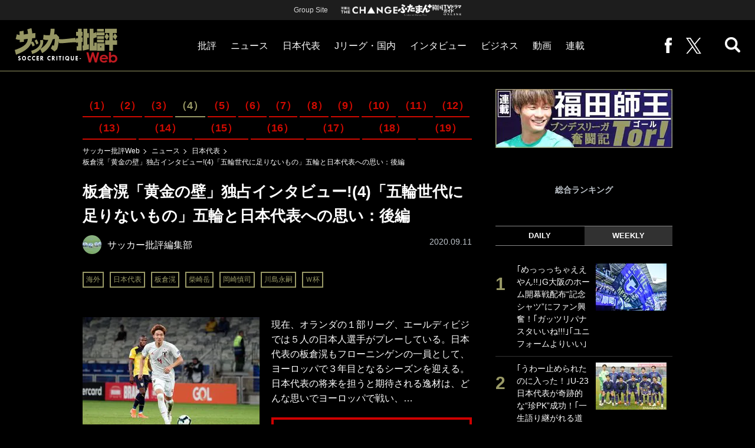

--- FILE ---
content_type: text/html; charset=utf-8
request_url: https://soccerhihyo.futabanet.jp/articles/-/82194
body_size: 13610
content:
<!DOCTYPE html>
<html lang="ja">
<head>
<meta charset="utf-8">
<meta http-equiv="X-UA-Compatible" content="IE=edge">
<meta name="viewport" content="width=device-width, initial-scale=1">
<title>板倉滉「黄金の壁」独占インタビュー!(4)「五輪世代に足りないもの」五輪と日本代表への思い：後編 | 概要 | 注目選手 | ニュース | サッカー批評Web</title>
<meta name="description" content="現在、オランダの１部リーグ、エールディビジでは５人の日本人選手がプレーしている。日本代表の板倉滉も…">
<meta name="keywords" content="板倉滉,柴崎岳,岡崎慎司,川島永嗣,日本代表">
<meta property="fb:app_id" content="647165815857932">
<meta property="fb:pages" content="101016554796451">
<meta property="og:locale" content="ja_JP">
<meta property="og:site_name" content="サッカー批評Web">
<meta property="og:url" content="https://soccerhihyo.futabanet.jp/articles/-/82194">
<meta property="og:type" content="article">
<meta property="og:title" content="板倉滉「黄金の壁」独占インタビュー!(4)「五輪世代に足りないもの」五輪と日本代表への思い：後編 | 概要 | 注目選手 | ニュース | サッカー批評Web">
<meta property="og:image" content="https://soccerhihyo.ismcdn.jp/mwimgs/1/4/1200wm/img_14d027460b52ed3e5c928dc7e55a2c714221848.jpg">
<meta property="og:description" content="現在、オランダの１部リーグ、エールディビジでは５人の日本人選手がプレーしている。日本代表の板倉滉も…">
<meta property="article:publisher" content="https://www.facebook.com/soccer.hihyo">
<meta name="author" content="サッカー批評編集部">
<meta name="twitter:card" content="summary_large_image">
<meta name="twitter:site" content="@soccer_hihyo">
<meta name="twitter:domain" content="soccerhihyo.futabanet.jp">
<meta name="robots" content="max-image-preview:large">
<meta name="theme-color" content="#999966">

<meta name="cXenseParse:articleid" content="82194">
<meta name="cXenseParse:author" content="サッカー批評編集部">
<meta name="cXenseParse:url" content="https://soccerhihyo.futabanet.jp/articles/-/82194">
<meta name="cXenseParse:ftb-author" content="サッカー批評編集部">
<meta name="cXenseParse:ftb-article-type" content="ティザー">
<meta name="cXenseParse:ftb-tag" content="海外,日本代表,板倉滉,柴崎岳,岡崎慎司,川島永嗣,Ｗ杯" data-separator=",">
<meta name="cXenseParse:ftb-series" content="ニュース">
<meta property="article:published_time" content="2020-09-11T18:15:00+09:00">
<meta property="article:modified_time" content="2020-09-11T00:36:59+09:00">
<meta name="cXenseParse:ftb-main-genre" content="注目選手">
<meta name="cXenseParse:pageclass" content="article">

<link rel="alternate" type="application/rss+xml" title="RSS | サッカー批評Web" href="https://soccerhihyo.futabanet.jp/list/feed/rss">
<link rel="shortcut icon" type="image/vnd.microsoft.icon" href="https://soccerhihyo.ismcdn.jp/favicon.ico">
<link rel="apple-touch-icon-precomposed" href="https://soccerhihyo.ismcdn.jp/common/images/soccerhihyo/apple-touch-icon.png">
<link rel="stylesheet" href="https://soccerhihyo.ismcdn.jp/resources/soccerhihyo/css/pc/shared.css?rd=202506231027">
<link rel="stylesheet" href="https://soccerhihyo.ismcdn.jp/resources/soccerhihyo/css/pc/leafs.css?rd=202506231027">
<link rel="manifest" href="/manifest.json?rd=202506231027">

<link rel="preload" as="image" href="https://soccerhihyo.ismcdn.jp/common/images/soccerhihyo/logo.svg?rd=202506231027">

<link rel="canonical" href="https://soccerhihyo.futabanet.jp/articles/-/82194">

<script type="application/javascript" src="//anymind360.com/js/17903/ats.js"></script>
<script>
dataLayer = [{
  distributor: "MediaWeaver",
  lastPage: "no",
  articleID: "82194",
  pubDate: "2020/09/11",
  media: "サッカー批評Web",
  mainGenre: "注目選手",
  series: "ニュース",
  articleType: "ティザー"
}];
</script>
<!-- Google Tag Manager -->
<script>(function(w,d,s,l,i){w[l]=w[l]||[];w[l].push({'gtm.start':
new Date().getTime(),event:'gtm.js'});var f=d.getElementsByTagName(s)[0],
j=d.createElement(s),dl=l!='dataLayer'?'&l='+l:'';j.async=true;j.src=
'https://www.googletagmanager.com/gtm.js?id='+i+dl;f.parentNode.insertBefore(j,f);
})(window,document,'script','dataLayer','GTM-MJGJNBH');</script>
<!-- End Google Tag Manager -->
<script async src="https://securepubads.g.doubleclick.net/tag/js/gpt.js"></script>
<script>
var googletag = googletag || {};
googletag.cmd = googletag.cmd || [];
googletag.cmd.push(function() {
  googletag.pubads().setTargeting('category','日本代表');
  googletag.pubads().setTargeting('articleId','82194');
  googletag.pubads().setTargeting('page','0');
  googletag.pubads().setTargeting('display','article');
  googletag.pubads().disableInitialLoad();
  googletag.pubads().enableSingleRequest();
  googletag.pubads().collapseEmptyDivs();
  googletag.enableServices();
});
</script>
<script data-sdk="l/1.1.10" data-cfasync="false" nowprocket src="https://html-load.com/loader.min.js" charset="UTF-8"></script>
<script nowprocket>(function(){function t(o,e){const r=n();return(t=function(t,n){return r[t-=309]})(o,e)}function n(){const t=["style","792872oOmMCL","documentElement","title","querySelectorAll","localStorage","name","VGhlcmUgd2FzIGEgcHJvYmxlbSBsb2FkaW5nIHRoZSBwYWdlLiBQbGVhc2UgY2xpY2sgT0sgdG8gbGVhcm4gbW9yZS4=","282786fMMJDo","loader-check","Cannot find currentScript","reload","textContent","charCodeAt","as_","&url=","script","map","loader_light","recovery","text","315540RTyVlu","last_bfa_at","split","href","length","&domain=","Script not found",'/loader.min.js"]',"from","none","width","width: 100vw; height: 100vh; z-index: 2147483647; position: fixed; left: 0; top: 0;","https://report.error-report.com/modal?eventId=&error=Vml0YWwgQVBJIGJsb2NrZWQ%3D&domain=","connection","https://error-report.com/report","querySelector","https://report.error-report.com/modal?eventId=","rtt","POST","87706KyRVLS","contains","src","height","close-error-report","error","Failed to load script: ",'script[src*="//',"3nLwbiH","/loader.min.js","append","hostname","outerHTML","&error=","onLine","setItem","addEventListener","btoa","setAttribute","toString","appendChild","display","searchParams","location","check","https://","type","currentScript","concat","148728JJjXGq","iframe","21QNapZW","data","createElement","link,style","Fallback Failed","_fa_","forEach","as_index","105042KWystp","getComputedStyle","host","value","removeEventListener","now","url","write","attributes","getBoundingClientRect","message","975180lrCXsz","as_modal_loaded","remove","https://report.error-report.com/modal?eventId=&error="];return(n=function(){return t})()}(function(){const o=t,e=n();for(;;)try{if(102011===parseInt(o(360))/1+parseInt(o(321))/2+parseInt(o(329))/3*(-parseInt(o(376))/4)+parseInt(o(371))/5+parseInt(o(383))/6+-parseInt(o(352))/7*(parseInt(o(350))/8)+-parseInt(o(396))/9)break;e.push(e.shift())}catch(t){e.push(e.shift())}})(),(()=>{"use strict";const n=t,o=n=>{const o=t;let e=0;for(let t=0,r=n[o(400)];t<r;t++)e=(e<<5)-e+n[o(388)](t),e|=0;return e},e=class{static[n(345)](){const t=n;var e,r;let c=arguments[t(400)]>0&&void 0!==arguments[0]?arguments[0]:t(394),a=!(arguments[t(400)]>1&&void 0!==arguments[1])||arguments[1];const i=Date[t(365)](),s=i-i%864e5,l=s-864e5,d=s+864e5,u=t(389)+o(c+"_"+s),w=t(389)+o(c+"_"+l),h=t(389)+o(c+"_"+d);return u!==w&&u!==h&&w!==h&&!(null!==(e=null!==(r=window[u])&&void 0!==r?r:window[w])&&void 0!==e?e:window[h])&&(a&&(window[u]=!0,window[w]=!0,window[h]=!0),!0)}};function r(o,e){const r=n;try{window[r(380)][r(336)](window[r(344)][r(362)]+r(357)+btoa(r(397)),Date[r(365)]()[r(340)]())}catch(t){}try{!async function(n,o){const e=r;try{if(await async function(){const n=t;try{if(await async function(){const n=t;if(!navigator[n(335)])return!0;try{await fetch(location[n(399)])}catch(t){return!0}return!1}())return!0;try{if(navigator[n(315)][n(319)]>1e3)return!0}catch(t){}return!1}catch(t){return!1}}())return;const r=await async function(n){const o=t;try{const t=new URL(o(316));t[o(343)][o(331)](o(347),o(393)),t[o(343)][o(331)](o(378),""),t[o(343)][o(331)](o(370),n),t[o(343)][o(331)](o(366),location[o(399)]);const e=await fetch(t[o(399)],{method:o(320)});return await e[o(395)]()}catch(t){return o(326)}}(n);document[e(379)](e(355))[e(358)]((t=>{const n=e;t[n(373)](),t[n(387)]=""}));let a=!1;window[e(337)](e(370),(t=>{const n=e;n(372)===t[n(353)]&&(a=!0)}));const i=document[e(354)](e(351));i[e(323)]=e(318)[e(349)](r,e(334))[e(349)](btoa(n),e(401))[e(349)](o,e(390))[e(349)](btoa(location[e(399)])),i[e(339)](e(375),e(313)),document[e(377)][e(341)](i);const s=t=>{const n=e;n(325)===t[n(353)]&&(i[n(373)](),window[n(364)](n(370),s))};window[e(337)](e(370),s);const l=()=>{const t=e,n=i[t(369)]();return t(311)!==window[t(361)](i)[t(342)]&&0!==n[t(312)]&&0!==n[t(324)]};let d=!1;const u=setInterval((()=>{if(!document[e(322)](i))return clearInterval(u);l()||d||(clearInterval(u),d=!0,c(n,o))}),1e3);setTimeout((()=>{a||d||(d=!0,c(n,o))}),3e3)}catch(t){c(n,o)}}(o,e)}catch(t){c(o,e)}}function c(t,o){const e=n;try{const n=atob(e(382));confirm(n)?location[e(399)]=e(374)[e(349)](btoa(t),e(401))[e(349)](o,e(390))[e(349)](btoa(location[e(399)])):location[e(386)]()}catch(t){location[e(399)]=e(314)[e(349)](o)}}(()=>{const t=n,o=n=>t(327)[t(349)](n);let c="";try{var a,i;null===(a=document[t(348)])||void 0===a||a[t(373)]();const n=null!==(i=function(){const n=t,o=n(359)+window[n(338)](window[n(344)][n(332)]);return window[o]}())&&void 0!==i?i:0;if(!e[t(345)](t(384),!1))return;const s="html-load.com,fb.html-load.com,content-loader.com,fb.content-loader.com"[t(398)](",");c=s[0];const l=document[t(317)](t(328)[t(349)](s[n],t(309)));if(!l)throw new Error(t(402));const d=Array[t(310)](l[t(368)])[t(392)]((n=>({name:n[t(381)],value:n[t(363)]})));if(n+1<s[t(400)])return function(n,o){const e=t,r=e(359)+window[e(338)](window[e(344)][e(332)]);window[r]=o}(0,n+1),void function(n,o){const e=t;var r;const c=document[e(354)](e(391));o[e(358)]((t=>{const n=e;let{name:o,value:r}=t;return c[n(339)](o,r)})),c[e(339)](e(323),e(346)[e(349)](n,e(330))),document[e(367)](c[e(333)]);const a=null===(r=document[e(348)])||void 0===r?void 0:r[e(333)];if(!a)throw new Error(e(385));document[e(367)](a)}(s[n+1],d);r(o(t(356)),c)}catch(n){try{n=n[t(340)]()}catch(t){}r(o(n),c)}})()})();})();</script>
<script src="//kitchen.juicer.cc/?color=CdiJp14SdFI=" async></script>
</head>
<body>
<!-- Google Tag Manager (noscript) -->
<noscript><iframe src="https://www.googletagmanager.com/ns.html?id=GTM-MJGJNBH"
height="0" width="0" style="display:none;visibility:hidden"></iframe></noscript>
<!-- End Google Tag Manager (noscript) -->
<script type="application/ld+json">
[{
 "@context":"http://schema.org",
 "@type":"WebSite",
 "name":"サッカー批評Web",
 "url" : "https://soccerhihyo.futabanet.jp",
 "sameAs" : ["https://www.facebook.com/soccer.hihyo", "https://twitter.com/soccer_hihyo"],
 "potentialAction": {
 "@type": "SearchAction",
 "target": "https://soccerhihyo.futabanet.jp/list/search?fulltext={fulltext}",
 "query-input":"required name=fulltext"}
},{
  "@context": "http://schema.org",
  "@type": "SiteNavigationElement",
  "url": ["/","/list/critique","/list/news","/list/interview","/list/business","/list/video"]
},{
  "@context": "http://schema.org",
  "@type": "Organization",
  "url": "https://soccerhihyo.futabanet.jp",
  "logo": "https://soccerhihyo.futabanet.jp/common/images/soccerhihyo/icon-1600x900.jpg"
},{
 "@context":"http://schema.org",
 "@type":"BreadcrumbList",
 "itemListElement":[
  {"@type":"ListItem","position":1,"item":{"@id":"https://soccerhihyo.futabanet.jp","name":"サッカー批評Web トップ"}},
  {"@type":"ListItem","position":2,"item":{"@id":"https://soccerhihyo.futabanet.jp/list/news","name":"ニュース"}},
  {"@type":"ListItem","position":3,"item":{"@id":"https://soccerhihyo.futabanet.jp/list/genre/japan","name":"日本代表"}},
  {"@type":"ListItem","position":4,"item":{"@id":"https://soccerhihyo.futabanet.jp/articles/-/82194","name":"板倉滉「黄金の壁」独占インタビュー!(4)「五輪世代に足りないもの」五輪と日本代表への思い：後編"}}
 ]
},{
 "@context":"http://schema.org",
 "@type":"NewsArticle",
 "mainEntityOfPage":{"@type":"WebPage","@id":"https://soccerhihyo.futabanet.jp/articles/-/82194"},
 "headline":"板倉滉「黄金の壁」独占インタビュー!(4)「五輪世代に足りないもの」五輪と日本代表への思い：後編",
 "image":{"@type":"ImageObject","url":"https://soccerhihyo.ismcdn.jp/mwimgs/1/4/1200wm/img_14d027460b52ed3e5c928dc7e55a2c714221848.jpg","width":"1200","height":"800"},
 "datePublished":"2020-09-11T18:15:00+09:00",
 "dateModified":"2020-09-11T18:15:00+09:00",
 "author":{"@type":"Person","name":"サッカー批評編集部","url":"https://soccerhihyo.futabanet.jp/list/author/サッカー批評編集部"},
 "description":"現在、オランダの１部リーグ、エールディビジでは５人の日本人選手がプレーしている。日本代表の板倉滉もフローニンゲンの一員として、ヨーロッパで３年目となるシーズンを迎える。日本代表の将来を担うと期待され…",
 "publisher":{"@type":"Organization","name":"サッカー批評Web","logo":{"@type":"ImageObject","url":"https://soccerhihyo.futabanet.jp/common/images/soccerhihyo/amp600x60.jpg","width":"600","height":"60"}}
}]
</script>
<div class="l-wrapper">
<header class="l-header">
  <div class="header-top">
    <p class="header-top__ttl">Group Site</p>
    <ul class="header-top__list">
      <li class="header-top__list-item">
        <a href="https://futabasha-change.com/" class="g-header-groupes__link" target="_blank">
          <img src="https://soccerhihyo.ismcdn.jp/common/images/soccerhihyo/futaba-logo-change-w.svg" width="96" height="12" alt="双葉社 THE CHANGE">
        </a>
      </li>
      <li class="header-top__list-item">
        <a href="https://futaman.futabanet.jp/" class="g-header-groupes__link" target="_blank">
          <img src="https://soccerhihyo.ismcdn.jp/common/images/soccerhihyo/futaba-logo_futaman-w.svg" width="58" height="18" alt="ふたまん＋">
        </a>
      </li>
      <li class="header-top__list-item">
        <a href="https://futabanet.jp/kankoku-tvguide" class="g-header-groupes__link" target="_blank">
          <img src="https://soccerhihyo.ismcdn.jp/common/images/soccerhihyo/futaba-logo_kankoku-w.svg" width="50" height="20" alt="韓国TVドラマガイド ONLINE">
        </a>
      </li>
    </ul>
  </div>
  <div class="header">
    <div class="header__left">
      <div class="header__logo"><a href="/"><img  src="https://soccerhihyo.ismcdn.jp/common/images/soccerhihyo/logo.svg" alt="サッカー批評Web" width="174" height="62"></a></div>
    </div>
    <div class="header__center">
    <nav class="header__nav">
      <ul class="header__navList">
        <li class="header__navItem">
          <a href="/list/critique">批評</a>
          <ul class="header__subnav">
            <li class="header__subnavItem"><a href="/list/critique/japan">日本代表</a></li>
            <li class="header__subnavItem"><a href="/list/critique/domestic">Jリーグ・国内</a></li>
            <li class="header__subnavItem"><a href="/list/critique/tactics">戦術</a></li>
            <li class="header__subnavItem"><a href="/list/critique/focuson">注目選手</a></li>
            <li class="header__subnavItem"><a href="/list/critique/world">海外サッカー</a></li>
            <li class="header__subnavItem"><a href="/list/critique/coach">監督</a></li>
            <li class="header__subnavItem"><a href="/list/critique/money">マネー</a></li>
            <li class="header__subnavItem"><a href="/list/critique/management">チームマネジメント</a></li>
          </ul>
        </li>
        <li class="header__navItem">
          <a href="/list/news">ニュース</a>
          <ul class="header__subnav">
            <li class="header__subnavItem"><a href="/list/news/japan">日本代表</a></li>
            <li class="header__subnavItem"><a href="/list/news/domestic">Jリーグ・国内</a></li>
            <li class="header__subnavItem"><a href="/list/news/tactics">戦術</a></li>
            <li class="header__subnavItem"><a href="/list/news/focuson">注目選手</a></li>
            <li class="header__subnavItem"><a href="/list/news/world">海外サッカー</a></li>
            <li class="header__subnavItem"><a href="/list/news/coach">監督</a></li>
            <li class="header__subnavItem"><a href="/list/news/money">マネー</a></li>
            <li class="header__subnavItem"><a href="/list/news/management">チームマネジメント</a></li>
          </ul>
        </li>
        <li class="header__navItem"><a href="/list/critique/japan">日本代表</a></li>
        <li class="header__navItem"><a href="/list/news/domestic">Jリーグ・国内</a></li>
        <li class="header__navItem"><a href="/list/interview">インタビュー</a></li>
        <li class="header__navItem"><a href="/list/business">ビジネス</a></li>
        <li class="header__navItem"><a href="/list/video">動画</a></li>
        <li class="header__navItem">
          <a href="/list/series">連載</a>
          <ul class="header__subnav">
            <li class="header__subnavItem"><a href="/list/series/soccer-cornerarea">大住良之の「この世界のコーナーエリアから」</a></li>
            <li class="header__subnavItem"><a href="/list/series/soccer-roji">熊崎敬の「路地から始まる処世術」</a></li>
            <li class="header__subnavItem"><a href="/list/series/soccer-shimodajikkyo">下田恒幸の「10倍面白くなるサッカー中継の見方」</a></li>
            <li class="header__subnavItem"><a href="/list/series/soccer-photopitch">サッカー批評PHOTOギャラリー「ピッチの焦点」</a></li>
            <li class="header__subnavItem"><a href="/list/series/soccer-hourouki">後藤健生の「蹴球放浪記」</a></li>
            <li class="header__subnavItem"><a href="/list/series/soccer-haraetuo">原悦生PHOTOギャラリー「サッカー遠近」</a></li>
            <li class="header__subnavItem"><a href="/list/series/soccer-iitakunarukiroku">「だれかに言いたくなる記録」</a></li>
            <li class="header__subnavItem"><a href="/list/series/soccer-Tor">福田師王「ブンデスリーガ奮闘記 Tor!」</a></li>
          </ul>
        </li>
      </ul>
    </nav>
    </div>
    <div class="header__right">
      <ul class="header__navList">
        <li class="header__navItem"><a href="https://www.facebook.com/soccer.hihyo" target="_blank" class="facebook" rel="noopener"><img src="https://soccerhihyo.ismcdn.jp/common/images/soccerhihyo/icon_facebook.svg" alt="" width="12" height="26"></a></li>
        <li class="header__navItem"><a href="https://x.com/soccer_hihyo" target="_blank" class="twitter" rel="noopener"><img src="https://soccerhihyo.ismcdn.jp/common/images/soccerhihyo/icon_x-w.svg" alt="" width="26" height="26"></a></li>
      </ul>
      <div class="header__search  js-header-search">
          <img src="https://soccerhihyo.ismcdn.jp/common/images/soccerhihyo/icon_search.png" alt="search">
        </div>
    </div>
  <!-- /header --></div>
  <div class="header__searchBox">
    <form class="header__searchForm" action="/list/search" method="get">
      <input type="search" name="fulltext" required placeholder="キーワード検索">
      <button type="submit"></button>
    </form>
  </div>
</header>
<div class="l-contents u-mt-26">
<div class="l-contents__inner l-contents__inner--nar">
<main class="l-main l-main--nar">
<div class="article-series">
  <div class="article-series__list">
    <div class="article-series__item"><a href="/articles/-/82191">（1）</a></div>
    <div class="article-series__item"><a href="/articles/-/82192">（2）</a></div>
    <div class="article-series__item"><a href="/articles/-/82193">（3）</a></div>
    <div class="article-series__item is-current"><span>（4）</span></div>
    <div class="article-series__item"><a href="/articles/-/82217">（5）</a></div>
    <div class="article-series__item"><a href="/articles/-/82218">（6）</a></div>
    <div class="article-series__item"><a href="/articles/-/82225">（7）</a></div>
    <div class="article-series__item"><a href="/articles/-/82226">（8）</a></div>
    <div class="article-series__item"><a href="/articles/-/82227">（9）</a></div>
    <div class="article-series__item"><a href="/articles/-/82228">（10）</a></div>
    <div class="article-series__item"><a href="/articles/-/82437">（11）</a></div>
    <div class="article-series__item"><a href="/articles/-/82490">（12）</a></div>
    <div class="article-series__item"><a href="/articles/-/82491">（13）</a></div>
    <div class="article-series__item"><a href="/articles/-/82499">（14）</a></div>
    <div class="article-series__item"><a href="/articles/-/82506">（15）</a></div>
    <div class="article-series__item"><a href="/articles/-/82509">（16）</a></div>
    <div class="article-series__item"><a href="/articles/-/82510">（17）</a></div>
    <div class="article-series__item"><a href="/articles/-/82511">（18）</a></div>
    <div class="article-series__item"><a href="/articles/-/82621">（19）</a></div>
  </div>
</div>
<div class="m-breadcrumb">
  <ul class="m-breadcrumb__list">
    <li class="m-breadcrumb__item"><a href="/">サッカー批評Web</a></li>
    <li class="m-breadcrumb__item"><a href="/list/news">ニュース</a></li>
    <li class="m-breadcrumb__item"><a href="/list/genre/japan">日本代表</a></li>
    <li class="m-breadcrumb__item"><a href="/articles/-/82194">板倉滉「黄金の壁」独占インタビュー!(4)「五輪世代に足りないもの」五輪と日本代表への思い：後編</a></li>
  </ul>
</div>
<article class="article">
<header class="article-header">
  <h1 class="article-header__ttl">板倉滉「黄金の壁」独占インタビュー!(4)「五輪世代に足りないもの」五輪と日本代表への思い：後編</h1>
    <div class="article-header-info">
      <div class="article-header-info--left">
      <div class="article-header-info__authorWrap">
          <a href="/list/author/%E3%82%B5%E3%83%83%E3%82%AB%E3%83%BC%E6%89%B9%E8%A9%95%E7%B7%A8%E9%9B%86%E9%83%A8" class="article-header-info__author">
            <div class="article-header-info__authorImg"><img class="lazy" src="https://soccerhihyo.ismcdn.jp/common/images/1x1.gif" data-src="https://soccerhihyo.ismcdn.jp/mwimgs/c/7/46wm/img_c725acc5059694271e6a1ff0c8998952446976.jpg" data-srcset="https://soccerhihyo.ismcdn.jp/mwimgs/c/7/46wm/img_c725acc5059694271e6a1ff0c8998952446976.jpg 1x,https://soccerhihyo.ismcdn.jp/mwimgs/c/7/92wm/img_c725acc5059694271e6a1ff0c8998952446976.jpg 2x" alt="サッカー批評編集部"></div>
            <div class="article-header-info__authorName">サッカー批評編集部</div>
          </a>
        </div>
        <div class="article-header-info__tag">
          <a href="/list/tag/%E6%B5%B7%E5%A4%96" class="c-label">海外</a>
          <a href="/list/tag/%E6%97%A5%E6%9C%AC%E4%BB%A3%E8%A1%A8" class="c-label">日本代表</a>
          <a href="/list/tag/%E6%9D%BF%E5%80%89%E6%BB%89" class="c-label">板倉滉</a>
          <a href="/list/tag/%E6%9F%B4%E5%B4%8E%E5%B2%B3" class="c-label">柴崎岳</a>
          <a href="/list/tag/%E5%B2%A1%E5%B4%8E%E6%85%8E%E5%8F%B8" class="c-label">岡崎慎司</a>
          <a href="/list/tag/%E5%B7%9D%E5%B3%B6%E6%B0%B8%E5%97%A3" class="c-label">川島永嗣</a>
          <a href="/list/tag/%EF%BC%B7%E6%9D%AF" class="c-label">Ｗ杯</a>
        </div>
      </div>
      <div class="article-header-info--right">
        <div class="article-header-info__date u-gray">2020.09.11</div>
      </div>
    <!-- /article-header-info --></div>
</header>
<div class="article-teaser">
<div class="article-teaser__img">
  <figure>
    <a href="/articles/-/82194?page=1">
      <img class="lazy" src="https://soccerhihyo.ismcdn.jp/common/images/1x1.gif" data-src="https://soccerhihyo.ismcdn.jp/mwimgs/1/4/300wm/img_14d027460b52ed3e5c928dc7e55a2c714221848.jpg" data-srcset="https://soccerhihyo.ismcdn.jp/mwimgs/1/4/300wm/img_14d027460b52ed3e5c928dc7e55a2c714221848.jpg 1x, https://soccerhihyo.ismcdn.jp/mwimgs/1/4/600wm/img_14d027460b52ed3e5c928dc7e55a2c714221848.jpg 2x" alt="板倉滉「黄金の壁」独占インタビュー!(4)「五輪世代に足りないもの」五輪と日本代表への思い：後編の画像">
    </a>
      <figcaption>日本代表でも存在感を高めるため、板倉は欧州で成長を続ける　写真：渡辺航滋</figcaption>
  </figure>
</div>
<div class="article-teaser__body">
  <p class="article-teaser__summary">現在、オランダの１部リーグ、エールディビジでは５人の日本人選手がプレーしている。日本代表の板倉滉もフローニンゲンの一員として、ヨーロッパで３年目となるシーズンを迎える。日本代表の将来を担うと期待される逸材は、どんな思いでヨーロッパで戦い、…</p>
  <div class="article-teaser__more-btn">
    <a href="/articles/-/82194?page=1" class="c-btn c-btn--size-l u-bd-red">続きを読む</a>
  </div>
</div>
</div>
<footer class="article-footer">
  <div class="article-sns">
    <ul class="article-sns__list">
      <li class="article-sns__item twitter"><a rel="nofollow" href="https://twitter.com/intent/tweet?text=板倉滉「黄金の壁」独占インタビュー!(4)「五輪世代に足りないもの」五輪と日本代表への思い：後編&url=https://soccerhihyo.futabanet.jp/articles/-/82194&hashtags=%E3%82%B5%E3%83%83%E3%82%AB%E3%83%BC%E6%89%B9%E8%A9%95Web" target="_blank"><i><img src="https://soccerhihyo.ismcdn.jp/common/images/soccerhihyo/icon_x-w.svg" alt="" width="14" height="14"></i>ツイート</a></li>
      <li class="article-sns__item facebook"><a href="https://www.facebook.com/sharer/sharer.php?u=https://soccerhihyo.futabanet.jp/articles/-/82194" target="_blank"><i><img src="https://soccerhihyo.ismcdn.jp/common/images/soccerhihyo/icon_facebook.svg" alt="" width="7" height="14"></i>シェア</a></li>
      <li class="article-sns__item line"><a href="https://social-plugins.line.me/lineit/share?url=https%3A%2F%2Fsoccerhihyo.futabanet.jp%2Farticles%2F-%2F82194"><i><img src="https://soccerhihyo.ismcdn.jp/common/images/soccerhihyo/icon_line.svg" alt="" width="15" height="14"></i>LINEで送る</a></li>
    </ul>
  </div>
</footer><div class="article-related">
<div class="article-related__title">関連記事</div>
<div class="article-related-list">
  <div class="article-related-list__item">
    <a href="/articles/-/82191">
      <div class="article-related-list__img"><img class="lazy" src="https://soccerhihyo.ismcdn.jp/common/images/1x1.gif" data-src="https://soccerhihyo.ismcdn.jp/mwimgs/c/f/190wm/img_cf6e122ef8cad8c75fe40fb9b804669b4756382.jpg" data-srcset="https://soccerhihyo.ismcdn.jp/mwimgs/c/f/190wm/img_cf6e122ef8cad8c75fe40fb9b804669b4756382.jpg 1x, https://soccerhihyo.ismcdn.jp/mwimgs/c/f/380wm/img_cf6e122ef8cad8c75fe40fb9b804669b4756382.jpg 2x" alt="板倉滉「黄金の壁」独占インタビュー!(4)「五輪世代に足りないもの」五輪と日本代表への思い：後編の画像"></div>
      <div class="article-related-list__body">
        <div class="article-related-list__ttl">板倉滉「黄金の壁」独占インタビュー!(1)「日本で得られなかった相手」オランダで戦い抜いた1年：前編</div>
        <div class="article-related-list__info">
            <div class="article-related-list__author">
              <div class="article-related-list__authorImg"><img class="lazy" src="https://soccerhihyo.ismcdn.jp/common/images/1x1.gif" data-src="https://soccerhihyo.ismcdn.jp/mwimgs/c/7/26wm/img_c725acc5059694271e6a1ff0c8998952446976.jpg" data-srcset="https://soccerhihyo.ismcdn.jp/mwimgs/c/7/26wm/img_c725acc5059694271e6a1ff0c8998952446976.jpg 1x,https://soccerhihyo.ismcdn.jp/mwimgs/c/7/52wm/img_c725acc5059694271e6a1ff0c8998952446976.jpg 2x" alt="サッカー批評編集部"></div>
              <div class="article-related-list__authorName">サッカー批評編集部</div>
            </div>
        </div>
      </div>
    </a>
  </div>
  <div class="article-related-list__item">
    <a href="/articles/-/82193">
      <div class="article-related-list__img"><img class="lazy" src="https://soccerhihyo.ismcdn.jp/common/images/1x1.gif" data-src="https://soccerhihyo.ismcdn.jp/mwimgs/5/1/190wm/img_5111b2e298a44e533bd6137a7dc146454888126.jpg" data-srcset="https://soccerhihyo.ismcdn.jp/mwimgs/5/1/190wm/img_5111b2e298a44e533bd6137a7dc146454888126.jpg 1x, https://soccerhihyo.ismcdn.jp/mwimgs/5/1/380wm/img_5111b2e298a44e533bd6137a7dc146454888126.jpg 2x" alt="板倉滉「黄金の壁」独占インタビュー!(4)「五輪世代に足りないもの」五輪と日本代表への思い：後編の画像"></div>
      <div class="article-related-list__body">
        <div class="article-related-list__ttl">板倉滉「黄金の壁」独占インタビュー!(3)「ボランチで勝負していきたい気持ちもある」五輪と日本代表への思い：前編</div>
        <div class="article-related-list__info">
            <div class="article-related-list__author">
              <div class="article-related-list__authorImg"><img class="lazy" src="https://soccerhihyo.ismcdn.jp/common/images/1x1.gif" data-src="https://soccerhihyo.ismcdn.jp/mwimgs/c/7/26wm/img_c725acc5059694271e6a1ff0c8998952446976.jpg" data-srcset="https://soccerhihyo.ismcdn.jp/mwimgs/c/7/26wm/img_c725acc5059694271e6a1ff0c8998952446976.jpg 1x,https://soccerhihyo.ismcdn.jp/mwimgs/c/7/52wm/img_c725acc5059694271e6a1ff0c8998952446976.jpg 2x" alt="サッカー批評編集部"></div>
              <div class="article-related-list__authorName">サッカー批評編集部</div>
            </div>
        </div>
      </div>
    </a>
  </div>
  <div class="article-related-list__item">
    <a href="/articles/-/82188">
      <div class="article-related-list__img"><img class="lazy" src="https://soccerhihyo.ismcdn.jp/common/images/1x1.gif" data-src="https://soccerhihyo.ismcdn.jp/mwimgs/8/3/190wm/img_83fa56316feac64f81b97732580526b517266109.jpg" data-srcset="https://soccerhihyo.ismcdn.jp/mwimgs/8/3/190wm/img_83fa56316feac64f81b97732580526b517266109.jpg 1x, https://soccerhihyo.ismcdn.jp/mwimgs/8/3/380wm/img_83fa56316feac64f81b97732580526b517266109.jpg 2x" alt="板倉滉「黄金の壁」独占インタビュー!(4)「五輪世代に足りないもの」五輪と日本代表への思い：後編の画像"></div>
      <div class="article-related-list__body">
        <div class="article-related-list__ttl">鹿島が得た永戸勝也という安心(2)ベガルタ仙台で「３つのポジション」の葛藤</div>
        <div class="article-related-list__info">
            <div class="article-related-list__author">
              <div class="article-related-list__authorImg"><img class="lazy" src="https://soccerhihyo.ismcdn.jp/common/images/1x1.gif" data-src="https://soccerhihyo.ismcdn.jp/mwimgs/c/7/26wm/img_c725acc5059694271e6a1ff0c8998952446976.jpg" data-srcset="https://soccerhihyo.ismcdn.jp/mwimgs/c/7/26wm/img_c725acc5059694271e6a1ff0c8998952446976.jpg 1x,https://soccerhihyo.ismcdn.jp/mwimgs/c/7/52wm/img_c725acc5059694271e6a1ff0c8998952446976.jpg 2x" alt="サッカー批評編集部"></div>
              <div class="article-related-list__authorName">サッカー批評編集部</div>
            </div>
        </div>
      </div>
    </a>
  </div>
  <div class="article-related-list__item">
    <a href="/articles/-/82174">
      <div class="article-related-list__img"><img class="lazy" src="https://soccerhihyo.ismcdn.jp/common/images/1x1.gif" data-src="https://soccerhihyo.ismcdn.jp/mwimgs/2/8/190wm/img_28c840a5824a634182e3692071f63f4b675225.jpg" data-srcset="https://soccerhihyo.ismcdn.jp/mwimgs/2/8/190wm/img_28c840a5824a634182e3692071f63f4b675225.jpg 1x, https://soccerhihyo.ismcdn.jp/mwimgs/2/8/380wm/img_28c840a5824a634182e3692071f63f4b675225.jpg 2x" alt="板倉滉「黄金の壁」独占インタビュー!(4)「五輪世代に足りないもの」五輪と日本代表への思い：後編の画像"></div>
      <div class="article-related-list__body">
        <div class="article-related-list__ttl">欧州リーグ「日本人対決」序盤注目の16試合（2）堂安律が大迫勇也に挑むブンデス<br /></div>
        <div class="article-related-list__info">
            <div class="article-related-list__author">
              <div class="article-related-list__authorImg"><img class="lazy" src="https://soccerhihyo.ismcdn.jp/common/images/1x1.gif" data-src="https://soccerhihyo.ismcdn.jp/mwimgs/c/7/26wm/img_c725acc5059694271e6a1ff0c8998952446976.jpg" data-srcset="https://soccerhihyo.ismcdn.jp/mwimgs/c/7/26wm/img_c725acc5059694271e6a1ff0c8998952446976.jpg 1x,https://soccerhihyo.ismcdn.jp/mwimgs/c/7/52wm/img_c725acc5059694271e6a1ff0c8998952446976.jpg 2x" alt="サッカー批評編集部"></div>
              <div class="article-related-list__authorName">サッカー批評編集部</div>
            </div>
        </div>
      </div>
    </a>
  </div>
</div>
</div>
</article>
</main>
<aside class="l-sub">
<div class="m-side-series-banner">
  <div class="m-side-banner__img --no-bd">
    <a href="https://soccerhihyo.futabanet.jp/list/series/soccer-Tor" class="m-side-banner__link">
      <img src="https://soccerhihyo.ismcdn.jp/common/images/1x1.gif" data-src="https://soccerhihyo.ismcdn.jp/mwimgs/8/9/300w/img_89ff9325443dbf4234d6b3bec739df78103107.jpg" data-srcset="https://soccerhihyo.ismcdn.jp/mwimgs/8/9/300w/img_89ff9325443dbf4234d6b3bec739df78103107.jpg 1x,https://soccerhihyo.ismcdn.jp/mwimgs/8/9/600w/img_89ff9325443dbf4234d6b3bec739df78103107.jpg 2x" width="300" height="100" class=" lazy" alt="福田師王ブンデスリーガ奮闘記Tor!">
    </a>
  </div>
</div>
<div class="sub-ranking">
  <div class="c-sub-headline">総合ランキング</div>
  <input type="radio" name="sub-ranking" id="sub-ranking1" checked>
  <input type="radio" name="sub-ranking" id="sub-ranking2">
  <div class="sub-ranking-btn">
    <div class="sub-ranking-btn__item"><label for="sub-ranking1">DAILY</label></div>
    <div class="sub-ranking-btn__item"><label for="sub-ranking2">WEEKLY</label></div>
  </div>
  <div class="sub-ranking-unit">
    <div class="sub-ranking-unit__list daily">
      <a href="/articles/-/109863" class="sub-ranking-unit__item">
        <div class="sub-ranking-unit__body">
          <div class="sub-ranking-unit__ttl">｢めっっっちゃええやん!!｣G大阪のホーム開幕戦配布“記念シャツ”にファン興奮！｢ガッツリパナスタいいね!!!｣｢ユニフォームよりいい｣</div>
        </div>
        <div class="sub-ranking-unit__img"><img class="lazy" src="https://soccerhihyo.ismcdn.jp/common/images/1x1.gif" data-src="https://soccerhihyo.ismcdn.jp/mwimgs/c/0/120wm/img_c07a56611eec29742a495e45bc2109812352544.jpg" data-srcset="https://soccerhihyo.ismcdn.jp/mwimgs/c/0/120wm/img_c07a56611eec29742a495e45bc2109812352544.jpg 1x, https://soccerhihyo.ismcdn.jp/mwimgs/c/0/240wm/img_c07a56611eec29742a495e45bc2109812352544.jpg 2x" alt=""></div>
      </a>
      <a href="/articles/-/109867" class="sub-ranking-unit__item">
        <div class="sub-ranking-unit__body">
          <div class="sub-ranking-unit__ttl">｢うわー止められたのに入った！｣U-23日本代表が奇跡的な“珍PK”成功！｢一生語り継がれる道脇のPK｣にヨルダンGK呆然｢これYouTubeの珍プレー集でみたやつだ！｣</div>
        </div>
        <div class="sub-ranking-unit__img"><img class="lazy" src="https://soccerhihyo.ismcdn.jp/common/images/1x1.gif" data-src="https://soccerhihyo.ismcdn.jp/mwimgs/8/6/120wm/img_86c001c4539a7134a6921d9c0042a3fa977196.jpg" data-srcset="https://soccerhihyo.ismcdn.jp/mwimgs/8/6/120wm/img_86c001c4539a7134a6921d9c0042a3fa977196.jpg 1x, https://soccerhihyo.ismcdn.jp/mwimgs/8/6/240wm/img_86c001c4539a7134a6921d9c0042a3fa977196.jpg 2x" alt=""></div>
      </a>
      <a href="/articles/-/109864" class="sub-ranking-unit__item">
        <div class="sub-ranking-unit__body">
          <div class="sub-ranking-unit__ttl">｢何だかちょっとサイレントヒル感！｣J1清水のキャンプ風景がワイルド！｢霧?!｣｢霧すんごwww｣</div>
        </div>
        <div class="sub-ranking-unit__img"><img class="lazy" src="https://soccerhihyo.ismcdn.jp/common/images/1x1.gif" data-src="https://soccerhihyo.ismcdn.jp/mwimgs/d/b/120wm/img_db3bc63ba9d44c225debb3634383ce033664678.jpg" data-srcset="https://soccerhihyo.ismcdn.jp/mwimgs/d/b/120wm/img_db3bc63ba9d44c225debb3634383ce033664678.jpg 1x, https://soccerhihyo.ismcdn.jp/mwimgs/d/b/240wm/img_db3bc63ba9d44c225debb3634383ce033664678.jpg 2x" alt=""></div>
      </a>
      <a href="/articles/-/109865" class="sub-ranking-unit__item">
        <div class="sub-ranking-unit__body">
          <div class="sub-ranking-unit__ttl">｢鼻血が出るほど欲しい｣J3愛媛が人気サッカー漫画とのコラボ“描き下ろし付き”ポスター発表！｢めっちゃかっけえ！｣｢お部屋に飾りたい｣｢素敵なポスターすぎる｣</div>
        </div>
        <div class="sub-ranking-unit__img"><img class="lazy" src="https://soccerhihyo.ismcdn.jp/common/images/1x1.gif" data-src="https://soccerhihyo.ismcdn.jp/mwimgs/e/c/120wm/img_ecfb8b4cdb9ba190e8dabb08494f10ef2278099.jpg" data-srcset="https://soccerhihyo.ismcdn.jp/mwimgs/e/c/120wm/img_ecfb8b4cdb9ba190e8dabb08494f10ef2278099.jpg 1x, https://soccerhihyo.ismcdn.jp/mwimgs/e/c/240wm/img_ecfb8b4cdb9ba190e8dabb08494f10ef2278099.jpg 2x" alt=""></div>
      </a>
      <a href="/articles/-/109868" class="sub-ranking-unit__item">
        <div class="sub-ranking-unit__body">
          <div class="sub-ranking-unit__ttl">｢泣いちゃう、ありがとう｣リバプールから南野拓実への“31歳誕生日エール”届く！ 胸が熱くなるバースデーゴール動画と｢タキ、ともに乗り越えよう｣のメッセージ</div>
        </div>
        <div class="sub-ranking-unit__img"><img class="lazy" src="https://soccerhihyo.ismcdn.jp/common/images/1x1.gif" data-src="https://soccerhihyo.ismcdn.jp/mwimgs/9/5/120wm/img_951d1339ab5532669351a03d20c22a0d1193135.jpg" data-srcset="https://soccerhihyo.ismcdn.jp/mwimgs/9/5/120wm/img_951d1339ab5532669351a03d20c22a0d1193135.jpg 1x, https://soccerhihyo.ismcdn.jp/mwimgs/9/5/240wm/img_951d1339ab5532669351a03d20c22a0d1193135.jpg 2x" alt=""></div>
      </a>
      <div class="ranking__more-btn"><a href="/list/ranking-daily">ランキングをもっと見る</a></div>
    </div>
    <div class="sub-ranking-unit__list weekly">
      <a href="/articles/-/109825" class="sub-ranking-unit__item">
        <div class="sub-ranking-unit__body">
          <div class="sub-ranking-unit__ttl">｢マドリーすぎるだろ｣J1横浜FMの2ndユニフォームが世界的名門に“酷似”と話題！｢よく見たらマドリーやん｣｢めちゃレアルやん。かっけえけど｣</div>
        </div>
        <div class="sub-ranking-unit__img"><img class="lazy" src="https://soccerhihyo.ismcdn.jp/common/images/1x1.gif" data-src="https://soccerhihyo.ismcdn.jp/mwimgs/5/0/120wm/img_500669c328196a44da4edf1eba5c57921266206.jpg" data-srcset="https://soccerhihyo.ismcdn.jp/mwimgs/5/0/120wm/img_500669c328196a44da4edf1eba5c57921266206.jpg 1x, https://soccerhihyo.ismcdn.jp/mwimgs/5/0/240wm/img_500669c328196a44da4edf1eba5c57921266206.jpg 2x" alt=""></div>
      </a>
      <a href="/articles/-/109848" class="sub-ranking-unit__item">
        <div class="sub-ranking-unit__body">
          <div class="sub-ranking-unit__ttl">｢U-18のタイトル独占・鹿島ユース｣vs｢Jリーガー多数輩出の神村学園｣は見てみたかった【全国高校選手権が浮かび上がらせた日本サッカーの問題点】(3)</div>
        </div>
        <div class="sub-ranking-unit__img"><img class="lazy" src="https://soccerhihyo.ismcdn.jp/common/images/1x1.gif" data-src="https://soccerhihyo.ismcdn.jp/mwimgs/a/4/120wm/img_a4bbd19d8ddb79f4519ffcccc7ac43f1532284.jpg" data-srcset="https://soccerhihyo.ismcdn.jp/mwimgs/a/4/120wm/img_a4bbd19d8ddb79f4519ffcccc7ac43f1532284.jpg 1x, https://soccerhihyo.ismcdn.jp/mwimgs/a/4/240wm/img_a4bbd19d8ddb79f4519ffcccc7ac43f1532284.jpg 2x" alt=""></div>
      </a>
      <a href="/articles/-/109847" class="sub-ranking-unit__item">
        <div class="sub-ranking-unit__body">
          <div class="sub-ranking-unit__ttl">高校サッカー覇者・神村学園が唯一苦戦した準決勝・尚志戦は｢徹底的に分析され、主導権を握られた｣【全国高校選手権が浮かび上がらせた日本サッカーの問題点】(2)</div>
        </div>
        <div class="sub-ranking-unit__img"><img class="lazy" src="https://soccerhihyo.ismcdn.jp/common/images/1x1.gif" data-src="https://soccerhihyo.ismcdn.jp/mwimgs/3/3/120wm/img_331bbdb542d7a6a7af1f93c01d816742236184.jpg" data-srcset="https://soccerhihyo.ismcdn.jp/mwimgs/3/3/120wm/img_331bbdb542d7a6a7af1f93c01d816742236184.jpg 1x, https://soccerhihyo.ismcdn.jp/mwimgs/3/3/240wm/img_331bbdb542d7a6a7af1f93c01d816742236184.jpg 2x" alt=""></div>
      </a>
      <a href="/articles/-/109849" class="sub-ranking-unit__item">
        <div class="sub-ranking-unit__body">
          <div class="sub-ranking-unit__ttl">“双子の兄が人気俳優”プロサッカー選手、前十字靭帯断裂からスピード復帰目前も延期に！神秘的ブルーヘア姿で想い綴る｢サッカーの神様がいるとしたら、ぶん殴ってやりたい｣</div>
        </div>
        <div class="sub-ranking-unit__img"><img class="lazy" src="https://soccerhihyo.ismcdn.jp/common/images/1x1.gif" data-src="https://soccerhihyo.ismcdn.jp/mwimgs/0/a/120wm/img_0ae5a26336b9fe8bd8365a2914358f25178900.jpg" data-srcset="https://soccerhihyo.ismcdn.jp/mwimgs/0/a/120wm/img_0ae5a26336b9fe8bd8365a2914358f25178900.jpg 1x, https://soccerhihyo.ismcdn.jp/mwimgs/0/a/240wm/img_0ae5a26336b9fe8bd8365a2914358f25178900.jpg 2x" alt=""></div>
      </a>
      <a href="/articles/-/109863" class="sub-ranking-unit__item">
        <div class="sub-ranking-unit__body">
          <div class="sub-ranking-unit__ttl">｢めっっっちゃええやん!!｣G大阪のホーム開幕戦配布“記念シャツ”にファン興奮！｢ガッツリパナスタいいね!!!｣｢ユニフォームよりいい｣</div>
        </div>
        <div class="sub-ranking-unit__img"><img class="lazy" src="https://soccerhihyo.ismcdn.jp/common/images/1x1.gif" data-src="https://soccerhihyo.ismcdn.jp/mwimgs/c/0/120wm/img_c07a56611eec29742a495e45bc2109812352544.jpg" data-srcset="https://soccerhihyo.ismcdn.jp/mwimgs/c/0/120wm/img_c07a56611eec29742a495e45bc2109812352544.jpg 1x, https://soccerhihyo.ismcdn.jp/mwimgs/c/0/240wm/img_c07a56611eec29742a495e45bc2109812352544.jpg 2x" alt=""></div>
      </a>
      <div class="ranking__more-btn"><a href="/list/ranking-weekly">ランキングをもっと見る</a></div>
    </div>
  <!-- /.sub-ranking-unit --></div>
</div>
<div class="popular-tag">
  <ul class="popular-tag__list">
    <li class="popular-tag__item"><a href="/list/tag/%E6%A8%AA%E6%B5%9C%EF%BC%A6%E3%83%BB%E3%83%9E%E3%83%AA%E3%83%8E%E3%82%B9" title="横浜Ｆ・マリノスの記事一覧">#横浜Ｆ・マリノス</a></li>
    <li class="popular-tag__item"><a href="/list/tag/%EF%BC%AA%E3%83%AA%E3%83%BC%E3%82%B0" title="Ｊリーグの記事一覧">#Ｊリーグ</a></li>
    <li class="popular-tag__item"><a href="/list/tag/%E6%97%A5%E6%9C%AC%E4%BB%A3%E8%A1%A8" title="日本代表の記事一覧">#日本代表</a></li>
    <li class="popular-tag__item"><a href="/list/tag/%E4%BC%8A%E6%9D%B1%E7%B4%94%E4%B9%9F" title="伊東純也の記事一覧">#伊東純也</a></li>
    <li class="popular-tag__item"><a href="/list/tag/%E3%83%AC%E3%82%A2%E3%83%AB%E3%83%BB%E3%83%9E%E3%83%89%E3%83%AA%E3%83%BC%E3%83%89" title="レアル・マドリードの記事一覧">#レアル・マドリード</a></li>
    <li class="popular-tag__item"><a href="/list/tag/%E3%81%AA%E3%81%A7%E3%81%97%E3%81%93%E3%82%B8%E3%83%A3%E3%83%91%E3%83%B3" title="なでしこジャパンの記事一覧">#なでしこジャパン</a></li>
    <li class="popular-tag__item"><a href="/list/tag/%E5%B7%9D%E5%B4%8E%E3%83%95%E3%83%AD%E3%83%B3%E3%82%BF%E3%83%BC%E3%83%AC" title="川崎フロンターレの記事一覧">#川崎フロンターレ</a></li>
    <li class="popular-tag__item"><a href="/list/tag/%E9%B9%BF%E5%B3%B6%E3%82%A2%E3%83%B3%E3%83%88%E3%83%A9%E3%83%BC%E3%82%BA" title="鹿島アントラーズの記事一覧">#鹿島アントラーズ</a></li>
    <li class="popular-tag__item"><a href="/list/tag/%E9%95%B7%E8%B0%B7%E5%B7%9D%E5%94%AF" title="長谷川唯の記事一覧">#長谷川唯</a></li>
    <li class="popular-tag__item"><a href="/list/tag/%E4%B9%85%E4%BF%9D%E5%BB%BA%E8%8B%B1" title="久保建英の記事一覧">#久保建英</a></li>
  </ul>
<!-- /popular-tag --></div>
<div class="m-side-banner">
  <div class="m-side-banner__img --no-bd">
    <a href="https://manga-shinchan.com/" target="_blank" class="m-side-banner__link">
      <img src="https://soccerhihyo.ismcdn.jp/common/images/1x1.gif" data-src="https://soccerhihyo.ismcdn.jp/mwimgs/a/3/300w/img_a3c9ee8050808b023aa0fe3304c98df6324556.jpg" data-srcset="https://soccerhihyo.ismcdn.jp/mwimgs/a/3/300w/img_a3c9ee8050808b023aa0fe3304c98df6324556.jpg 1x,https://soccerhihyo.ismcdn.jp/mwimgs/a/3/600w/img_a3c9ee8050808b023aa0fe3304c98df6324556.jpg 2x" width="300" height="185" class=" lazy" alt="まんがクレヨンしんちゃん.com">
    </a>
  </div>
</div>
<section class="youtube-content">
  <h2 class="youtube-content__ttl"><img src="/common/images/soccerhihyo/icon_youtube.svg" alt=""  width="24" height="24">YouTube</h2>
  <div class="youtube-content__inner">
    <iframe width="560" height="315" src="https://soccerhihyo.ismcdn.jp/common/images/1x1.gif" frameborder="0" allow="accelerometer; autoplay; encrypted-media; gyroscope; picture-in-picture" allowfullscreen data-src="https://www.youtube.com/embed/Lfpr-pPnyNw" class="lazy"></iframe>
  </div>
</section>
<div class="m-banner">
  <a href="https://soccerhihyo.futabanet.jp/articles/-/82609?page=1" target="_blank">
    <img class="lazy" src="https://soccerhihyo.ismcdn.jp/common/images/1x1.gif" data-src="https://soccerhihyo.ismcdn.jp/mwimgs/4/9/300wm/img_49ce0a486ea834e8afc0e2cbcb3f08d577938.jpg" data-srcset="https://soccerhihyo.ismcdn.jp/mwimgs/4/9/300wm/img_49ce0a486ea834e8afc0e2cbcb3f08d577938.jpg 1x, https://soccerhihyo.ismcdn.jp/mwimgs/4/9/600wm/img_49ce0a486ea834e8afc0e2cbcb3f08d577938.jpg 2x" alt="サッカー批評Web編集者ライター募集" width="300" height="250">
  </a>
</div>
</aside>
</div>
</div>
<div class="c-to-top js-page-top">
  <div class="to-top js-to-top"><img src="https://soccerhihyo.ismcdn.jp/common/images/soccerhihyo/pagetop.png" alt=""></div>
  <a class="to-home" href="/"><img src="https://soccerhihyo.ismcdn.jp/common/images/soccerhihyo/backtohome.png" alt=""></a>
</div>
<footer class="l-footer">
<div class="footer-pickup">
  <div class="footer-pickup__list">
    <section class="footer-pickup__item">
      <h2 class="footer-pickup__category"><a href="/list/critique">批評</a></h2>
      <a href="/articles/-/109848">
        <div class="footer-pickup__img"><img class="lazy" src="https://soccerhihyo.ismcdn.jp/common/images/1x1.gif" data-src="https://soccerhihyo.ismcdn.jp/mwimgs/a/4/200wm/img_a4bbd19d8ddb79f4519ffcccc7ac43f1532284.jpg" data-srcset="https://soccerhihyo.ismcdn.jp/mwimgs/a/4/200wm/img_a4bbd19d8ddb79f4519ffcccc7ac43f1532284.jpg 1x, https://soccerhihyo.ismcdn.jp/mwimgs/a/4/400wm/img_a4bbd19d8ddb79f4519ffcccc7ac43f1532284.jpg 2x" alt="｢U-18のタイトル独占・鹿島ユース｣vs｢Jリーガー多数輩出の神村学園｣は見てみたかった【全国高校選手権が浮かび上がらせた日本サッカーの問題点】(3)"></div>
        <div class="footer-pickup__ttl">｢U-18のタイトル独占・鹿島ユース｣vs｢Jリーガー多数輩出の神村学園｣は見てみたかった【全国高校選手権が浮かび上がらせた日本サッカーの問題点】(3)</div>
      </a>
    <!-- /footer-pickup__item --></section>
    <section class="footer-pickup__item">
      <h2 class="footer-pickup__category"><a href="/list/interview">インタビュー</a></h2>
      <a href="/articles/-/106539">
        <div class="footer-pickup__img"><img class="lazy" src="https://soccerhihyo.ismcdn.jp/common/images/1x1.gif" data-src="https://soccerhihyo.ismcdn.jp/mwimgs/4/3/200wm/img_43435c27a3246ffc5432192996bd23c75947902.jpg" data-srcset="https://soccerhihyo.ismcdn.jp/mwimgs/4/3/200wm/img_43435c27a3246ffc5432192996bd23c75947902.jpg 1x, https://soccerhihyo.ismcdn.jp/mwimgs/4/3/400wm/img_43435c27a3246ffc5432192996bd23c75947902.jpg 2x" alt="【独自】反町康治・清水エスパルスGM兼サッカー事業本部長が語る「日本のメディアへの提言とカタールW杯後に森保監督と話したこと」【インタビュー】#2"></div>
        <div class="footer-pickup__ttl">【独自】反町康治・清水エスパルスGM兼サッカー事業本部長が語る「日本のメディアへの提言とカタールW杯後に森保監督と話したこと」【インタビュー】#2</div>
      </a>
    <!-- /footer-pickup__item --></section>
    <section class="footer-pickup__item">
      <h2 class="footer-pickup__category"><a href="/list/news">ニュース</a></h2>
      <a href="/articles/-/109870">
        <div class="footer-pickup__img"><img class="lazy" src="https://soccerhihyo.ismcdn.jp/common/images/1x1.gif" data-src="https://soccerhihyo.ismcdn.jp/mwimgs/d/d/200wm/img_dd2b2f2e051a346305fcf13b21f122cb415811.jpg" data-srcset="https://soccerhihyo.ismcdn.jp/mwimgs/d/d/200wm/img_dd2b2f2e051a346305fcf13b21f122cb415811.jpg 1x, https://soccerhihyo.ismcdn.jp/mwimgs/d/d/400wm/img_dd2b2f2e051a346305fcf13b21f122cb415811.jpg 2x" alt="｢いや上手っ！｣J2・RB大宮指揮官の｢神トラップ｣にファン驚愕！｢この人上手いんだー｣｢トラップにキュン｣"></div>
        <div class="footer-pickup__ttl">｢いや上手っ！｣J2・RB大宮指揮官の｢神トラップ｣にファン驚愕！｢この人上手いんだー｣｢トラップにキュン｣</div>
      </a>
    <!-- /footer-pickup__item --></section>
    <section class="footer-pickup__item">
      <h2 class="footer-pickup__category"><a href="/list/business">ビジネス</a></h2>
      <a href="/articles/-/92545">
        <div class="footer-pickup__img"><img class="lazy" src="https://soccerhihyo.ismcdn.jp/common/images/1x1.gif" data-src="https://soccerhihyo.ismcdn.jp/mwimgs/c/8/200wm/img_c8417c161de971dee695945f3155cbb7200422.jpg" data-srcset="https://soccerhihyo.ismcdn.jp/mwimgs/c/8/200wm/img_c8417c161de971dee695945f3155cbb7200422.jpg 1x, https://soccerhihyo.ismcdn.jp/mwimgs/c/8/400wm/img_c8417c161de971dee695945f3155cbb7200422.jpg 2x" alt="「怪しげなカネ」に頼ってきたサッカーとスポーツ界を待つ未来(4)スポーツを「持続可能」にする「真の投資」の必要性"></div>
        <div class="footer-pickup__ttl">「怪しげなカネ」に頼ってきたサッカーとスポーツ界を待つ未来(4)スポーツを「持続可能」にする「真の投資」の必要性</div>
      </a>
    <!-- /footer-pickup__item --></section>
  <!-- /footer-pickup__list --></div>
<!-- /footer-pickup --></div>
<div class="footer-author">
  <h2 class="footer-author__headline">著者紹介</h2>
  <div class="footer-author__list">
    <div class="footer-author__item">
      <a href="/list/author/%E5%A4%A7%E4%BD%8F%E8%89%AF%E4%B9%8B">
        <div class="footer-author__img"><img class="lazy" src="https://soccerhihyo.ismcdn.jp/common/images/1x1.gif" data-src="https://soccerhihyo.ismcdn.jp/mwimgs/4/c/96wm/img_4ce78cbefbaa4023442a187afb04d196347950.jpg" data-srcset="https://soccerhihyo.ismcdn.jp/mwimgs/4/c/96wm/img_4ce78cbefbaa4023442a187afb04d196347950.jpg 1x, https://soccerhihyo.ismcdn.jp/mwimgs/4/c/192wm/img_4ce78cbefbaa4023442a187afb04d196347950.jpg 2x" alt="大住良之／Yoshiyuki OSUMI"></div>
        <div class="footer-author__ttl">大住良之／Yoshiyuki OSUMI</div>
      </a>
    <!-- /footer-author__item --></div>
    <div class="footer-author__item">
      <a href="/list/author/%E6%88%B8%E5%A1%9A%E5%95%93">
        <div class="footer-author__img"><img class="lazy" src="https://soccerhihyo.ismcdn.jp/common/images/1x1.gif" data-src="https://soccerhihyo.ismcdn.jp/mwimgs/a/a/96wm/img_aaf8526969e1ba6cf6a12d5c3d6b7475488195.jpg" data-srcset="https://soccerhihyo.ismcdn.jp/mwimgs/a/a/96wm/img_aaf8526969e1ba6cf6a12d5c3d6b7475488195.jpg 1x, https://soccerhihyo.ismcdn.jp/mwimgs/a/a/192wm/img_aaf8526969e1ba6cf6a12d5c3d6b7475488195.jpg 2x" alt="戸塚啓"></div>
        <div class="footer-author__ttl">戸塚啓</div>
      </a>
    <!-- /footer-author__item --></div>
    <div class="footer-author__item">
      <a href="/list/author/%E5%BE%8C%E8%97%A4%E5%81%A5%E7%94%9F">
        <div class="footer-author__img"><img class="lazy" src="https://soccerhihyo.ismcdn.jp/common/images/1x1.gif" data-src="https://soccerhihyo.ismcdn.jp/mwimgs/7/0/96wm/img_709661a8e0246ad4a77fbe4d8ca2c5b224686.jpg" data-srcset="https://soccerhihyo.ismcdn.jp/mwimgs/7/0/96wm/img_709661a8e0246ad4a77fbe4d8ca2c5b224686.jpg 1x, https://soccerhihyo.ismcdn.jp/mwimgs/7/0/192wm/img_709661a8e0246ad4a77fbe4d8ca2c5b224686.jpg 2x" alt="後藤健生／Takeo GOTO"></div>
        <div class="footer-author__ttl">後藤健生／Takeo GOTO</div>
      </a>
    <!-- /footer-author__item --></div>
    <div class="footer-author__item">
      <a href="/list/author/%E5%8E%9F%E5%A3%AE%E5%8F%B2">
        <div class="footer-author__img"><img class="lazy" src="https://soccerhihyo.ismcdn.jp/common/images/1x1.gif" data-src="https://soccerhihyo.ismcdn.jp/mwimgs/b/a/96wm/img_ba754f86beabe97f27ea2d922a6273af143457.jpg" data-srcset="https://soccerhihyo.ismcdn.jp/mwimgs/b/a/96wm/img_ba754f86beabe97f27ea2d922a6273af143457.jpg 1x, https://soccerhihyo.ismcdn.jp/mwimgs/b/a/192wm/img_ba754f86beabe97f27ea2d922a6273af143457.jpg 2x" alt="原壮史"></div>
        <div class="footer-author__ttl">原壮史</div>
      </a>
    <!-- /footer-author__item --></div>
    <div class="footer-author__item">
      <a href="/list/author/%E5%B7%9D%E6%9C%AC%E6%A2%85%E8%8A%B1">
        <div class="footer-author__img"><img class="lazy" src="https://soccerhihyo.ismcdn.jp/common/images/1x1.gif" data-src="https://soccerhihyo.ismcdn.jp/mwimgs/0/8/96wm/img_082534c983c0ebeacc1354cbd2f2b574291709.jpg" data-srcset="https://soccerhihyo.ismcdn.jp/mwimgs/0/8/96wm/img_082534c983c0ebeacc1354cbd2f2b574291709.jpg 1x, https://soccerhihyo.ismcdn.jp/mwimgs/0/8/192wm/img_082534c983c0ebeacc1354cbd2f2b574291709.jpg 2x" alt="川本梅花"></div>
        <div class="footer-author__ttl">川本梅花</div>
      </a>
    <!-- /footer-author__item --></div>
  <!-- /footer-author__list --></div>
<!-- /footer-author --></div>
  <div class="footer">
    <div class="footer__logo"><a href="/"><img  src="https://soccerhihyo.ismcdn.jp/common/images/soccerhihyo/logo.svg" alt="サッカー批評Web" width="174" height="62"></a></div>
    <div class="footer-brand-list-wrap">
      <ul class="footer-brand-list">
        <li class="footer-brand-list__item">
          <a href="https://manga-shinchan.com/" target="_blank" class="footer-brand-list__link"><img src="https://soccerhihyo.ismcdn.jp/common/images/1x1.gif" data-src="https://soccerhihyo.ismcdn.jp/common/images/manga-shinchan.png" width="80" height="27" class=" lazy" alt=""></a>
        </li>
        <li class="footer-brand-list__item">
          <a href="https://gaugau.futabanet.jp/" target="_blank" class="footer-brand-list__link"><img src="https://soccerhihyo.ismcdn.jp/common/images/1x1.gif" data-src="https://soccerhihyo.ismcdn.jp/common/images/gaugau-plus.png" width="80" height="27" class=" lazy" alt=""></a>
        </li>
        <li class="footer-brand-list__item">
          <a href="https://futaman.futabanet.jp/" target="_blank" class="footer-brand-list__link"><img src="https://soccerhihyo.ismcdn.jp/common/images/1x1.gif" data-src="https://soccerhihyo.ismcdn.jp/common/images/futaman.png" width="80" height="27" class=" lazy" alt=""></a>
        </li>
        <li class="footer-brand-list__item">
          <a href="https://futabasha-change.com/" target="_blank" class="footer-brand-list__link"><img src="https://soccerhihyo.ismcdn.jp/common/images/1x1.gif" data-src="https://soccerhihyo.ismcdn.jp/common/images/futabasha-change.svg" width="80" height="27" class=" lazy" alt=""></a>
        </li>
        <li class="footer-brand-list__item">
          <a href="https://pinzuba.news/" target="_blank" class="footer-brand-list__link"><img src="https://soccerhihyo.ismcdn.jp/common/images/1x1.gif" data-src="https://soccerhihyo.ismcdn.jp/common/images/pinzuba-news.svg" width="80" height="27" class=" lazy" alt=""></a>
        </li>
        <li class="footer-brand-list__item">
          <a href="https://bravo-m.futabanet.jp/" target="_blank" class="footer-brand-list__link"><img src="https://soccerhihyo.ismcdn.jp/common/images/1x1.gif" data-src="https://soccerhihyo.ismcdn.jp/common/images/bravo-m.svg" width="80" height="27" class=" lazy" alt=""></a>
        </li>
        <li class="footer-brand-list__item">
          <a href="https://futabanet.jp/kankoku-tvguide" target="_blank" class="footer-brand-list__link"><img src="https://soccerhihyo.ismcdn.jp/common/images/1x1.gif" data-src="https://soccerhihyo.ismcdn.jp/common/images/kankoku-tvguide.svg" width="80" height="27" class=" lazy" alt=""></a>
        </li>
        <li class="footer-brand-list__item">
          <a href="https://colorful.futabanet.jp/" target="_blank" class="footer-brand-list__link"><img src="https://soccerhihyo.ismcdn.jp/common/images/1x1.gif" data-src="https://soccerhihyo.ismcdn.jp/common/images/colorful.svg" width="80" height="27" class=" lazy" alt=""></a>
        </li>
      </ul>
    </div>
    <div class="footer__list">
      <a href="/list/about" class="footer__item">サッカー批評とは</a>
      <a href="https://www.futabasha.co.jp/privacy" target="_blank" class="footer__item">プライバシーポリシー</a>
      <a href="http://www.futabasha.co.jp/company" target="_blank" rel="noopener" class="footer__item">運営者情報</a>
      <a href="/list/info/contact" class="footer__item">お問い合わせ</a>
      <a href="/articles/-/91892" class="footer__item">プッシュ通知の配信停止</a>
    </div>
    <div class="footer__copylight">Copyright © Futabasha Publishers Ltd. All Right Reserved</div>
  </div>
</footer>
</div>
<script src="https://code.jquery.com/jquery-3.4.1.min.js" integrity="sha256-CSXorXvZcTkaix6Yvo6HppcZGetbYMGWSFlBw8HfCJo=" crossorigin="anonymous"></script>
<script src="https://soccerhihyo.ismcdn.jp/resources/soccerhihyo/js/lib/lozad.min.js"></script>
<script src="https://cdnjs.cloudflare.com/ajax/libs/object-fit-images/3.2.3/ofi.js"></script>
<script src="https://soccerhihyo.ismcdn.jp/resources/soccerhihyo/js/tools.js?rd=202506231027"></script>
<script>
window.addEventListener('load',function(){
  if ('serviceWorker' in navigator){
    navigator.serviceWorker.register("/sw.js?rd=202506231027").then(function(registration){
      //console.log('sw regist', registration.scope);
    }).catch(function(error){
      //console.log('sw regist fail', error);
    });
  }
});
</script>
<div class="measurement" style="display:none;">
<script src="/oo/futaba/lsync.js" async></script>
<script>
var MiU=MiU||{};MiU.queue=MiU.queue||[];
var mwdata = {
  'media': 'soccerhihyo.futabanet.jp',
  'skin': 'leafs/teaser',
  'id': '82194',
  'category': 'soccer-news',
  'subcategory': ',focuson,日本代表,注目選手,海外サッカー,インタビュー（選手）,',
  'model': '',
  'modelid': ''
}
MiU.queue.push(function(){MiU.fire(mwdata);});
</script>
</div>
</body>
</html>

--- FILE ---
content_type: text/javascript;charset=utf-8
request_url: https://id.cxense.com/public/user/id?json=%7B%22identities%22%3A%5B%7B%22type%22%3A%22ckp%22%2C%22id%22%3A%22mkipymp414xlejnf%22%7D%2C%7B%22type%22%3A%22lst%22%2C%22id%22%3A%222vdp0qnjjq3od1oulr40w6kuw5%22%7D%2C%7B%22type%22%3A%22cst%22%2C%22id%22%3A%222vdp0qnjjq3od1oulr40w6kuw5%22%7D%5D%7D&callback=cXJsonpCB3
body_size: 187
content:
/**/
cXJsonpCB3({"httpStatus":200,"response":{"userId":"cx:3bs4k2n3abh753uf4sjj1rn64:cyeeaonh0jqd","newUser":true}})

--- FILE ---
content_type: application/javascript; charset=utf-8
request_url: https://fundingchoicesmessages.google.com/f/AGSKWxVVeiWPIqZA-oD4vcPvWo_Ii4akUTYCFOjYQhPJkFrDcrFnq4zug8ibEdmhqjNLjfFGSyOzYhdzVcbC-W3g9azoDHiudLs6Dh20knWPIeJT1dmCT2O-8VD6vhL21QpLdSLHaKyDdzpRryotXAx7kp7ItSN9m1Mrn9rcjuf1sjhK0TY68pR1hlPJG98=/_/adfactory./fullad.?adlocation=/dfpload.js/ads-module.
body_size: -1293
content:
window['eb31d6f8-77e0-4d2c-aea4-a3e7f89946d2'] = true;

--- FILE ---
content_type: image/svg+xml
request_url: https://soccerhihyo.ismcdn.jp/common/images/soccerhihyo/futaba-logo-change-w.svg
body_size: 7833
content:
<?xml version="1.0" encoding="UTF-8"?><svg id="_レイヤー_1" xmlns="http://www.w3.org/2000/svg" width="877" height="115" xmlns:xlink="http://www.w3.org/1999/xlink" viewBox="0 0 877 115"><image width="877" height="115" xlink:href="[data-uri]"/></svg>

--- FILE ---
content_type: application/javascript
request_url: https://in.treasuredata.com/js/v3/global_id?callback=TreasureJSONPCallback1
body_size: 124
content:
typeof TreasureJSONPCallback1 === 'function' && TreasureJSONPCallback1({"global_id":"a4ed443b-af15-4472-a7c7-b54acc0ef90d"});

--- FILE ---
content_type: text/javascript;charset=utf-8
request_url: https://p1cluster.cxense.com/p1.js
body_size: 100
content:
cX.library.onP1('2vdp0qnjjq3od1oulr40w6kuw5');
